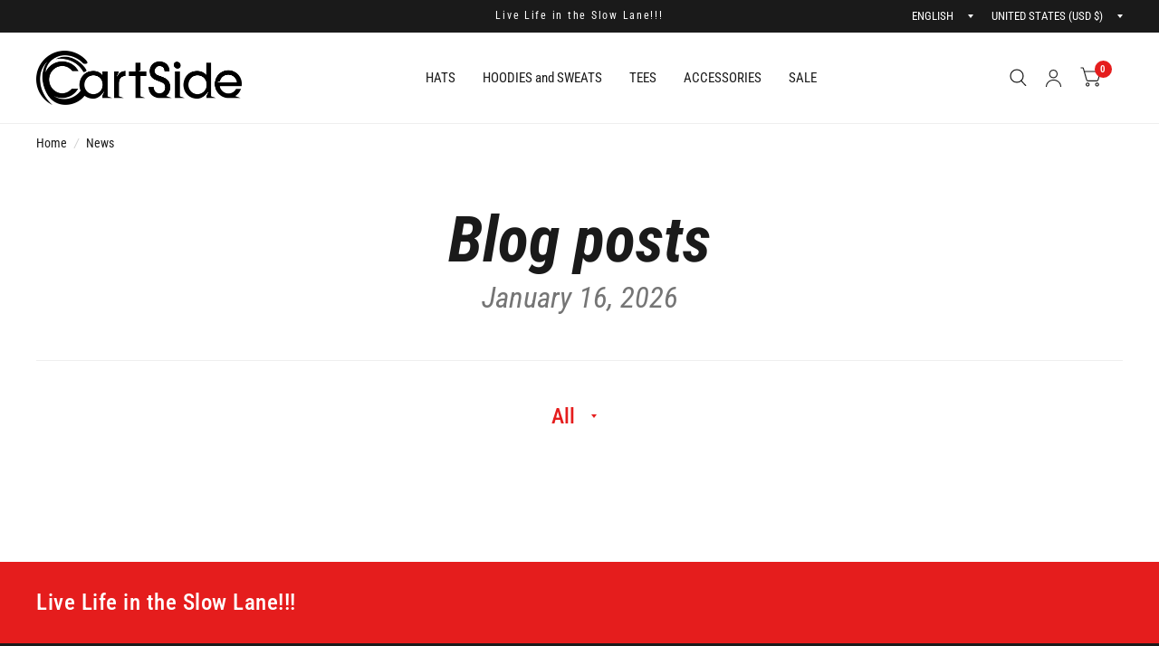

--- FILE ---
content_type: text/css
request_url: https://cartside.net/cdn/shop/t/14/assets/blog-header.css?v=18461352115474977151677973127
body_size: -395
content:
.blog-header{text-align:center}.blog-header__inner{border-bottom:1px solid var(--color-border);padding:30px 0;margin-bottom:20px}@media only screen and (min-width: 768px){.blog-header__inner{padding:50px 0;margin-bottom:40px}}.blog-header__inner h1{margin-bottom:0;line-height:1}.blog-header__date{display:block;margin:10px 0 0;opacity:.6;font-weight:400}.blog-header__tags{font-size:24px;margin-bottom:20px}@media only screen and (min-width: 768px){.blog-header__tags{margin-bottom:40px}}.blog-header__tags .select{display:inline-flex;margin-bottom:0}.blog-header__tags .select:after{border-top-color:var(--color-accent2)}.blog-header__tags select{border:0;font-size:inherit;line-height:inherit;padding-top:0;padding-bottom:0;padding-left:0;color:var(--color-accent2);font-weight:500;height:auto}
/*# sourceMappingURL=/cdn/shop/t/14/assets/blog-header.css.map?v=18461352115474977151677973127 */


--- FILE ---
content_type: text/javascript
request_url: https://cartside.net/cdn/shop/t/14/assets/app.min.js?v=9177527210888386051682348586
body_size: 3702
content:
function debounce(fn, wait) {
  let t;
  return (...args) => {
    clearTimeout(t);
    t = setTimeout(() => fn.apply(this, args), wait);
  };
}

var dispatchCustomEvent = function dispatchCustomEvent(eventName) {
  var data = arguments.length > 1 && arguments[1] !== undefined ? arguments[1] : {};
  var detail = {
    detail: data
  };
  var event = new CustomEvent(eventName, data ? detail : null);
  document.dispatchEvent(event);
};

/**
 *  @class
 *  @function Quantity
 */
if (!customElements.get('quantity-selector')) {
  class QuantityInput extends HTMLElement {
    constructor() {
      super();
      this.input = this.querySelector('.qty');
      this.step = this.input.getAttribute('step');
      this.changeEvent = new Event('change', {
        bubbles: true
      });
      // Create buttons
      this.subtract = this.querySelector('.minus');
      this.add = this.querySelector('.plus');

      // Add functionality to buttons
      this.subtract.addEventListener('click', () => this.change_quantity(-1 * this.step));
      this.add.addEventListener('click', () => this.change_quantity(1 * this.step));

    }
    connectedCallback() {
      this.classList.add('buttons_added');
    }
    change_quantity(change) {
      // Get current value
      let quantity = Number(this.input.value);

      // Ensure quantity is a valid number
      if (isNaN(quantity)) quantity = 1;

      // Check for min & max
      if (this.input.getAttribute('min') > (quantity + change)) {
        return;
      }
      if (this.input.getAttribute('max')) {
        if (this.input.getAttribute('max') < (quantity + change)) {
          return;
        }
      }
      // Change quantity
      quantity += change;

      // Ensure quantity is always a number
      quantity = Math.max(quantity, 1);

      // Output number
      this.input.value = quantity;

      this.input.dispatchEvent(this.changeEvent);
    }
  }
  customElements.define('quantity-selector', QuantityInput);
}

/**
 *  @class
 *  @function ArrowSubMenu
 */
class ArrowSubMenu {

  constructor(self) {
    this.submenu = self.parentNode.querySelector('.sub-menu');
    this.arrow = self;
    // Add functionality to buttons
    self.addEventListener('click', (e) => this.toggle_submenu(e));
  }

  toggle_submenu(e) {
    e.preventDefault();
    let submenu = this.submenu;

    if (!submenu.classList.contains('active')) {
      submenu.classList.add('active');

    } else {
      submenu.classList.remove('active');
      this.arrow.blur();
    }
  }
}
let arrows = document.querySelectorAll('.thb-arrow');
arrows.forEach((arrow) => {
  new ArrowSubMenu(arrow);
});

/**
 *  @class
 *  @function ProductGrid
 */
class ProductGrid {

  constructor(self) {
    this.swatches = self.querySelector('.product-card-swatches');
    this.image = self.querySelector('.product-featured-image-link .product-primary-image');
    this.quickview_button = self.querySelector('.product-card-quickview');


    if (this.swatches) {
      this.enableSwatches(this.swatches, this.image);
    }
    if (this.quickview_button) {
      this.enableQuickview(this.quickview_button);
    }
  }

  enableSwatches(swatches, image) {
    let swatch_list = swatches.querySelectorAll('.product-card-swatch'),
      org_srcset = image ? image.dataset.srcset : '',
      active = swatches.querySelector('.product-card-swatch.active');

    swatch_list.forEach((swatch, index) => {

      swatch.addEventListener('mouseover', function() {

        [].forEach.call(swatch_list, function(el) {
          el.classList.remove('active');
        });
        if (image) {
          if (swatch.dataset.srcset) {
            image.setAttribute('srcset', swatch.dataset.srcset);
          } else {
            image.setAttribute('srcset', org_srcset);
          }
        }

        swatch.classList.add('active');
      });
      swatch.addEventListener('click', function(evt) {
        window.location.href = this.dataset.href;
        evt.preventDefault();
      });
    });
  }
  enableQuickview(quickview_button) {
    const _this = this,
      drawer = document.getElementById('Product-Drawer'),
      body = document.body;

    quickview_button.addEventListener('click', function(evt) {
      evt.preventDefault();
      let productHandle = quickview_button.dataset.productHandle,
        href = `${theme.routes.root_url}/products/${productHandle}?view=quick-view`;

      // remove double `/` in case shop might have /en or language in URL
      href = href.replace('//', '/');
      if (!href || !productHandle) {
        return;
      }
      if (quickview_button.classList.contains('loading')) {
        return;
      }
      quickview_button.classList.add('loading');
      fetch(href, {
          method: 'GET'
        })
        .then((response) => {
          quickview_button.classList.remove('loading');
          return response.text();
        })
        .then(text => {
          const sectionInnerHTML = new DOMParser()
            .parseFromString(text, 'text/html')
            .querySelector('#Product-Drawer-Content').innerHTML;
          _this.renderQuickview(sectionInnerHTML, drawer, body, href, productHandle);

        });
    });
  }
  renderQuickview(sectionInnerHTML, drawer, body, href, productHandle) {
    if (sectionInnerHTML) {
      drawer.querySelector('#Product-Drawer-Content').innerHTML = sectionInnerHTML;

      setTimeout(() => {
        new ProductQuickSlider();
        if (Shopify && Shopify.PaymentButton) {
          Shopify.PaymentButton.init();
        }
      }, 300);
      body.classList.add('open-cc');
      drawer.classList.add('active');
      drawer.querySelector('.side-panel-close').focus();
      dispatchCustomEvent('quick-view:open', {
        productUrl: href,
        productHandle: productHandle
      });
    }
  }
}
let products = document.querySelectorAll('.product-card');
products.forEach((product) => {
  new ProductGrid(product);
});

/**
 *  @class
 *  @function MobileMenu
 */
class MobileMenu {

  constructor() {
    const header = document.querySelector('.header-section'),
      header_main = document.getElementById("header"),
      menu = document.getElementById('mobile-menu'),
      links = menu.querySelectorAll('.menu-item-has-children'),
      toggle = header.querySelector('.mobile-toggle-wrapper'),
      setAnnouncementHeight = this.setAnnouncementHeight;

    links.forEach((link) => {
      let link_container = link.querySelector(':scope > .link-container'),
        link_a = link_container.querySelector('a'),
        link_span = link_container.querySelector(':scope > span');

      link_span.addEventListener('click', (e) => {
        link.classList.toggle('active');
        e.preventDefault();
      });
      link_a.addEventListener('click', (e) => {
        link.classList.toggle('active');

        if (!link.classList.contains('active')) {
          link_a.blur();
        }
        e.preventDefault();
      });
    });
    let closeAnimation = this.closeAnimation;

    document.addEventListener('keydown', (e) => {

      if (e.code.toUpperCase() === 'ESCAPE') {
        toggle.removeAttribute('open');
      }
    });
    toggle.querySelector('.mobile-toggle').addEventListener('click', (e) => {
      toggle.classList.toggle('active');
      setAnnouncementHeight(header);
      if (!toggle.classList.contains('active')) {
        e.preventDefault();
        this.closeAnimation(toggle);
      }
      window.dispatchEvent(new Event('resize.resize-select'));
    });


    // Mobile Menu offset
    window.addEventListener('scroll', function() {
      if (window.innerWidth < 1069) {
        setAnnouncementHeight(header);
      }
      // Sticky Header Class
      header_main.classList.toggle('is-sticky', header.getBoundingClientRect().top < 1);
    }, {
      passive: true
    });
    window.dispatchEvent(new Event('scroll'));
  }
  setAnnouncementHeight(header) {
    let h = header.getBoundingClientRect().top;
    document.documentElement.style.setProperty('--header-offset', h + 'px');
  }
  closeAnimation(detailsElement) {
    let animationStart;

    const handleAnimation = (time) => {
      if (animationStart === undefined) {
        animationStart = time;
      }

      const elapsedTime = time - animationStart;

      if (elapsedTime < 400) {
        window.requestAnimationFrame(handleAnimation);
      } else {
        detailsElement.removeAttribute('open');
      }
    };

    window.requestAnimationFrame(handleAnimation);
  }
}
/**
 *  @class
 *  @function PanelClose
 */
class PanelClose extends HTMLElement {

  constructor() {
    super();
    let cc = document.querySelector('.click-capture');

    // Add functionality to buttons
    this.addEventListener('click', (e) => this.close_panel(e));
    document.addEventListener('keydown', (e) => {
      if (e.code.toUpperCase() === 'ESCAPE') {
        document.querySelectorAll('.side-panel').forEach((panel) => {
          panel.classList.remove('active');
          document.body.classList.remove('open-cc');
        });
      }
    });
    cc.addEventListener('click', (e) => {
      document.body.classList.remove('open-cc');
      if (document.querySelector('.side-panel.active')) {
        document.querySelector('.side-panel.active').classList.remove('active');
      }
    });
  }

  close_panel(e) {
    e.preventDefault();
    let panel = e.target.closest('.side-panel');
    panel.classList.remove('active');
    document.body.classList.remove('open-cc');
  }
}
customElements.define('side-panel-close', PanelClose);

/**
 *  @class
 *  @function CartDrawer
 */
class CartDrawer {

  constructor() {
    this.container = document.getElementById('Cart-Drawer');

    if (!this.container) {
      return;
    }
    let _this = this,
      button = document.getElementById('cart-drawer-toggle'),
      quantities = this.container.querySelectorAll('.quantity input'),
      removes = this.container.querySelectorAll('.remove');

    if (!button) {
      return;
    }
    // Add functionality to buttons
    button.addEventListener('click', (e) => {
      e.preventDefault();
      document.body.classList.add('open-cc');
      this.container.classList.add('active');
      this.container.focus();

      dispatchCustomEvent('cart-drawer:open');
    });


    this.debouncedOnChange = debounce((event) => {
      this.onChange(event);
    }, 300);

    this.container.addEventListener('change', this.debouncedOnChange.bind(this));

    this.notesToggle();
    this.removeProductEvent();
    // Terms checkbox
    this.termsCheckbox();
  }
  onChange(event) {
    if (event.target.classList.contains('qty')) {
      this.updateQuantity(event.target.dataset.index, event.target.value);
    }
    this.removeProductEvent();
  }
  removeProductEvent() {
    let removes = this.container.querySelectorAll('.remove');

    removes.forEach((remove) => {
      remove.addEventListener('click', (event) => {
        this.updateQuantity(event.target.dataset.index, '0');

        event.preventDefault();
      });
    });
  }
  getSectionsToRender() {
    return [{
      id: 'Cart-Drawer',
      section: 'cart-drawer',
      selector: '.cart-drawer'
    },
    {
      id: 'cart-drawer-toggle',
      section: 'cart-bubble',
      selector: '.thb-item-count'
    }];
  }
  getSectionInnerHTML(html, selector) {
    return new DOMParser()
      .parseFromString(html, 'text/html')
      .querySelector(selector).innerHTML;
  }
  termsCheckbox() {
    let terms_checkbox = this.container.querySelector('#CartDrawerTerms'),
      checkout_button = this.container.querySelector('.button.checkout');

    if (terms_checkbox && checkout_button) {
      terms_checkbox.setCustomValidity(theme.strings.requiresTerms);
      checkout_button.addEventListener('click', function(e) {
        if (!terms_checkbox.checked) {
          terms_checkbox.reportValidity();
          terms_checkbox.focus();
          e.preventDefault();
        }
      });
    }
  }
  notesToggle() {
    let notes_toggle = document.getElementById('order-note-toggle');

    if (!notes_toggle) {
      return;
    }

    notes_toggle.addEventListener('click', (event) => {
      notes_toggle.nextElementSibling.classList.add('active');
    });
    notes_toggle.nextElementSibling.querySelectorAll('.button, .order-note-toggle__content-overlay').forEach((el) => {
      el.addEventListener('click', (event) => {
        notes_toggle.nextElementSibling.classList.remove('active');
        this.saveNotes();
      });
    });
  }
  saveNotes() {
    fetch(`${theme.routes.cart_update_url}.js`, {
      method: 'POST',
      headers: {
        'Content-Type': 'application/json',
        'Accept': `application/json`
      },
      body: JSON.stringify({
        'note': document.getElementById('mini-cart__notes').value
      })
    });
  }
  updateQuantity(line, quantity) {
    this.container.querySelector(`#CartDrawerItem-${line}`).classList.add('thb-loading');
    const body = JSON.stringify({
      line,
      quantity,
      sections: this.getSectionsToRender().map((section) => section.section),
      sections_url: window.location.pathname
    });
    dispatchCustomEvent('line-item:change:start', {
      quantity: quantity
    });
    fetch(`${theme.routes.cart_change_url}`, {
        method: 'POST',
        headers: {
          'Content-Type': 'application/json',
          'Accept': `application/json`
        },
        ...{
          body
        }
      })
      .then((response) => {
        return response.text();
      })
      .then((state) => {
        const parsedState = JSON.parse(state);


        this.getSectionsToRender().forEach((section => {
          const elementToReplace = document.getElementById(section.id).querySelector(section.selector) || document.getElementById(section.id);

          elementToReplace.innerHTML = this.getSectionInnerHTML(parsedState.sections[section.section], section.selector);

        }));

        this.removeProductEvent();
        this.notesToggle();
        this.termsCheckbox();

        dispatchCustomEvent('line-item:change:end', {
          quantity: quantity,
          cart: parsedState
        });
        if (this.container.querySelector(`#CartDrawerItem-${line}`).length) {
          this.container.querySelector(`#CartDrawerItem-${line}`).classList.remove('thb-loading');
        }
      });
  }
}

/**
 *  @class
 *  @function ModalDialog
 */
class ModalDialog extends HTMLElement {
  constructor() {
    super();
    this.querySelector('[id^="ModalClose-"]').addEventListener(
      'click',
      this.hide.bind(this)
    );
    this.addEventListener('keyup', (event) => {
      if (event.code.toUpperCase() === 'ESCAPE') this.hide();
    });
    if (this.classList.contains('media-modal')) {
      this.addEventListener('pointerup', (event) => {
        if (event.pointerType === 'mouse' && !event.target.closest('product-model')) this.hide();
      });
    } else {
      this.addEventListener('click', (event) => {
        if (event.target.nodeName === 'MODAL-DIALOG') this.hide();
      });
    }
  }

  connectedCallback() {
    if (this.moved) return;
    this.moved = true;
    document.body.appendChild(this);
  }

  show(opener) {
    this.openedBy = opener;
    document.body.classList.add('overflow-hidden');
    this.setAttribute('open', '');
  }

  hide() {
    document.body.classList.remove('overflow-hidden');
    this.removeAttribute('open');
    this.querySelectorAll('.js-youtube').forEach((video) => {
      video.contentWindow.postMessage('{"event":"command","func":"' + 'pauseVideo' + '","args":""}', '*');
    });
    this.querySelectorAll('.js-vimeo').forEach((video) => {
      video.contentWindow.postMessage('{"method":"pause"}', '*');
    });
    this.querySelectorAll('video').forEach((video) => video.pause());
  }
}
customElements.define('modal-dialog', ModalDialog);

class ModalOpener extends HTMLElement {
  constructor() {
    super();

    const button = this.querySelector('button');

    if (!button) return;
    button.addEventListener('click', () => {
      const modal = document.querySelector(this.getAttribute('data-modal'));
      if (modal) modal.show(button);
    });
  }
}
customElements.define('modal-opener', ModalOpener);

/**
 *  @class
 *  @function ProductRecommendations
 */
class ProductRecommendations extends HTMLElement {
  constructor() {
    super();

  }
  fetchProducts() {
    fetch(this.dataset.url)
      .then(response => response.text())
      .then(text => {
        const html = document.createElement('div');
        html.innerHTML = text;
        const recommendations = html.querySelector('product-recommendations');

        if (recommendations && recommendations.innerHTML.trim().length) {
          this.innerHTML = recommendations.innerHTML;
        }

        this.classList.add('product-recommendations--loaded');

        let products = this.querySelectorAll('.product-card');
        products.forEach((product) => {
          new ProductGrid(product);
        });
      })
      .catch(e => {
        console.error(e);
      });
  }
  connectedCallback() {
    this.fetchProducts();
  }
}

customElements.define('product-recommendations', ProductRecommendations);

/**
 *  @class
 *  @function Localization
 */
class Localization {
  constructor() {
    let _this = this;
    // resize on initial load
    document.querySelectorAll(".thb-localization-forms").forEach((localization) => {
      localization.addEventListener("change", (e) => {
        localization.querySelector('form').submit();
      });
    });
  }
}



/**
 *  @class
 *  @function SelectWidth
 */
class SelectWidth {
  constructor() {
    let _this = this;
    // resize on initial load
    document.querySelectorAll(".resize-select").forEach(_this.resizeSelect);

    // delegated listener on change
    document.body.addEventListener("change", (e) => {
      if (e.target.matches(".resize-select") && e.target.offsetParent !== null) {
        _this.resizeSelect(e.target);
      }
    });
    window.addEventListener('resize.resize-select', function() {
      document.querySelectorAll(".resize-select").forEach(_this.resizeSelect);
    });
  }

  resizeSelect(sel) {
    let tempOption = document.createElement('option');
    tempOption.textContent = sel.selectedOptions[0].textContent;

    let tempSelect = document.createElement('select');
    tempSelect.style.visibility = "hidden";
    tempSelect.style.position = "fixed";
    tempSelect.appendChild(tempOption);

    sel.after(tempSelect);
    if (tempSelect.clientWidth > 0) {
      sel.style.width = `${+tempSelect.clientWidth + 12}px`;
    }
    tempSelect.remove();
  }
}

/**
 *  @class
 *  @function ProductQuickSlider
 */
class ProductQuickSlider {
  constructor() {
    this.container = document.getElementById('Product-Quick-Slider');

    if (!this.container) {
      return;
    }

    const flkty = new Flickity(this.container, {
      contain: true,
      cellAlign: 'left',
      pageDots: false,
      freeScroll: true,
      initialIndex: '.is-initial-selected',
      prevNextButtons: false,
      cellSelector: '.product-quick-images__slide'
    });
    let scrollbar = document.querySelector('.product-quick-images__scrollbar>div');
    flkty.on('scroll', function(progress) {
      progress = Math.max(0, Math.min(1, progress));
      scrollbar.style.transform = 'scaleX(' + progress + ')';
    });

  }
}
if (typeof SelectWidth !== 'undefined') {
  new SelectWidth();
}
window.addEventListener('load', () => {

  if (typeof Localization !== 'undefined') {
    new Localization();
  }
  if (typeof CartDrawer !== 'undefined') {
    new CartDrawer();
  }
  if (typeof MobileMenu !== 'undefined') {
    new MobileMenu();
  }

});

--- FILE ---
content_type: text/javascript
request_url: https://cartside.net/cdn/shop/t/14/assets/blog.min.js?v=181305174327330453461677973127
body_size: -577
content:
/**
 *  @class
 *  @function  Blog
 */

class Blog {
	constructor() {
    this.select = document.getElementById('blog-header--tags-select');
		this.setupEventListeners();
  }
	setupEventListeners() {
		this.select.addEventListener('change', this.onChange);
	}
	onChange(event) {
		window.location.href = this.value;
  }
}
window.addEventListener('load', () => {
	if (typeof Blog !== 'undefined') {
		new Blog();
	}
});


--- FILE ---
content_type: text/javascript
request_url: https://cartside.net/cdn/shop/t/14/assets/predictive-search.min.js?v=161107445589887057031677973128
body_size: 179
content:
/**
 *  @class
 *  @function PredictiveSearch
 */
class PredictiveSearch {
  constructor() {
    this.container = document.querySelector('.thb-quick-search');
    this.button = document.getElementById('quick-search');
    this.close_button = this.container.querySelector('.thb-search-close');
    this.input = this.container.querySelector('input[type="search"]');
    this.predictiveSearchResults = this.container.querySelector('.thb-quick-search--results');

    this.setupEventListeners();
  }

  setupEventListeners() {
    const form = this.container.querySelector('form.searchform');
    form.addEventListener('submit', this.onFormSubmit.bind(this));

    this.input.addEventListener('input', debounce((event) => {
      this.onChange(event);
    }, 300).bind(this));

    this.button.addEventListener('click', (event) => {
      var _this = this;
      event.preventDefault();
      document.querySelector('.header-section').classList.toggle('search-open');

      if (document.querySelector('.header-section').classList.contains('search-open')) {
        setTimeout(function() {
          _this.input.focus({
            preventScroll: true
          });
        }, 100);
        dispatchCustomEvent('search:open');
      }

      return false;
    });

    // Close.
    this.close_button.addEventListener('click', (event) => {
      this.close();
      event.preventDefault();
    });
    document.addEventListener('keyup', (event) => {
      if (event.key === 'Escape') {
        this.close();
      }
    });
  }

  categoryToggle() {
    this.category_toggle = this.container.querySelectorAll('.search-categories a');

    this.category_toggle.forEach((link) => {
      link.addEventListener('click', (event) => {
        [].forEach.call(this.category_toggle, function(el) {
          el.classList.remove('active');
        });
        link.classList.add('active');
        let target = link.getAttribute('href');
        this.container.querySelectorAll('.search-results').forEach((section) => {
          section.classList.remove('active');
        });
        this.container.querySelector(target).classList.add('active');

        event.preventDefault();
      });
    });

  }

  getQuery() {
    return this.input.value.trim();
  }

  onChange() {
    const searchTerm = this.getQuery();

    if (!searchTerm.length) {
      this.predictiveSearchResults.classList.remove('active');
      return;
    }

    this.getSearchResults(searchTerm);
  }

  onFormSubmit(event) {
    if (!this.getQuery().length) {
      event.preventDefault();
    }
  }

  onFocus() {
    const searchTerm = this.getQuery();

    if (!searchTerm.length) {
      return;
    }

    this.getSearchResults(searchTerm);
  }

  getSearchResults(searchTerm) {
    const queryKey = searchTerm.replace(" ", "-").toLowerCase();

    this.predictiveSearchResults.classList.add('loading');

    fetch(`${theme.routes.predictive_search_url}?q=${encodeURIComponent(searchTerm)}&${encodeURIComponent('resources[type]')}=product,article,query&${encodeURIComponent('resources[limit]')}=10&section_id=predictive-search`)
      .then((response) => {
        this.predictiveSearchResults.classList.remove('loading');
        if (!response.ok) {
          var error = new Error(response.status);
          this.close();
          throw error;
        }

        return response.text();
      })
      .then((text) => {
        const resultsMarkup = new DOMParser().parseFromString(text, 'text/html').querySelector('#shopify-section-predictive-search').innerHTML;

        this.renderSearchResults(resultsMarkup);
      })
      .catch((error) => {
        throw error;
      });
  }

  renderSearchResults(resultsMarkup) {
    this.predictiveSearchResults.innerHTML = resultsMarkup;

    this.predictiveSearchResults.classList.add('active');

    this.categoryToggle();
  }

  open() {
    document.querySelector('.header-section').classList.add('search-open');
  }

  close() {
    document.querySelector('.header-section').classList.remove('search-open');
  }
}
window.addEventListener('load', () => {
  if (typeof PredictiveSearch !== 'undefined') {
    new PredictiveSearch();
  }
});